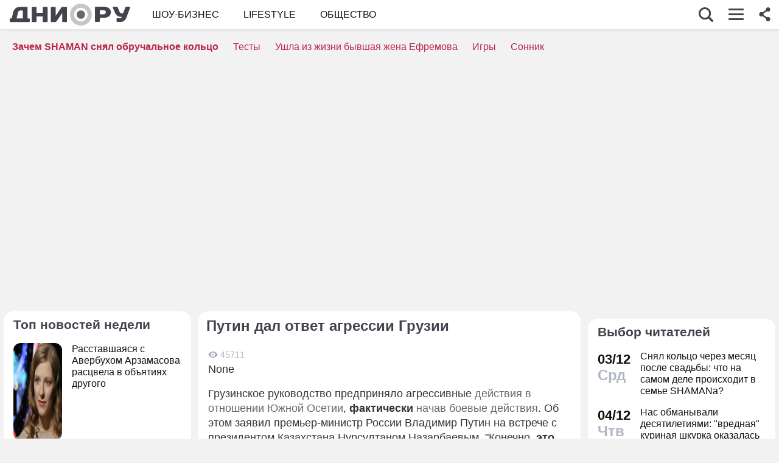

--- FILE ---
content_type: application/javascript; charset=utf-8
request_url: https://fundingchoicesmessages.google.com/f/AGSKWxWYEbr-3it8EeIwmlLbhAYP5xHmnMVx3cCMbGJ3fQyM8zxbW8i-JUw-3dKnhA2L7HwzMgC6HVku_VZ5DM0LhD4kfwGrozUCplckHkIL0rsv6F_MdCnkpCADD7K_2qUcjs7AqZQOYZvKnhq9aa_m-pnpWkP_p6hQPl8YvkCdH8qHYPPsS52xFliki4GS/_/components/ads_.468x80./adv-f.?adv_type=/adv_display.
body_size: -1290
content:
window['642acf9a-503c-48e0-8891-1f06dd4a4ac5'] = true;